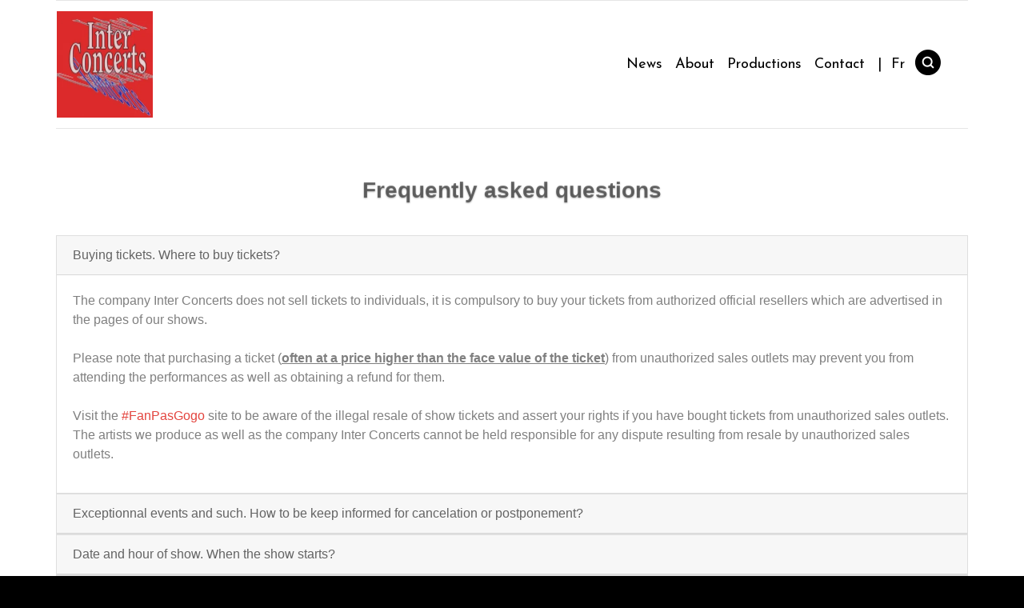

--- FILE ---
content_type: text/html; charset=UTF-8
request_url: https://interconcerts.fr/faq-en/
body_size: 4048
content:
<!doctype html>
<html lang="en">
<head>
    <meta charset="utf-8">
    <meta name="keywords" content="questions, support, faq">
    <meta name="description" content="">
    <meta name="viewport" content="width=device-width, initial-scale=1.0, viewport-fit=cover">
	<link rel="canonical" href="https://interconcerts.fr/faq-en/">
	<meta name="robots" content="index, follow">
    <link rel="shortcut icon" type="image/png" href="../favicon.png">
    
	<link rel="stylesheet" type="text/css" href="../css/bootstrap.min.css?6130">
	<link rel="stylesheet" type="text/css" href="../style.css?3107">
	<link rel="stylesheet" type="text/css" href="../css/animate.min.css?5081">
	<link rel="stylesheet" type="text/css" href="../css/search.css?4879">
	
	<link rel="stylesheet" type="text/css" href="../css/ionicons.min.css">
	<link rel="stylesheet" type="text/css" href="../css/all.min.css">
	<link rel="stylesheet" type="text/css" href="../css/feather.min.css">
	<link href='https://fonts.googleapis.com/css?family=Josefin+Sans&display=swap&subset=latin,latin-ext' rel='stylesheet' type='text/css'>
    <title>Inter Concerts * FAQ (en)</title>
<link rel="alternate" type="application/rss+xml" title="Actualités Inter Concerts" href="http://interconcerts.fr/rss.xml">
<link rel="alternate" type="application/rss+xml" title="Inter Concerts News" href="http://interconcerts.fr/rss-en.xml">

    
<!-- Analytics -->

<!-- Analytics END -->
    
</head>
<body data-clean-url="true">
<!-- Main container -->
<div class="page-container">
    
<!-- head -->
<div class="bloc none bgc-1339 l-bloc" id="head">
	<div class="container bloc-no-padding b-divider">
		<div class="row">
			<div class="col">
				<nav class="navbar row navbar-light navbar-expand-lg" role="navigation">
					<a class="navbar-brand img-protected" href="../en/"><picture><source type="image/webp" srcset="../img/logo.webp"><img src="../img/logo.jpg" alt="logo"></picture></a>
					<button id="nav-toggle" type="button" class="ml-auto ui-navbar-toggler navbar-toggler border-0 p-0" data-toggle="collapse" data-target=".navbar-1" aria-expanded="false" aria-label="Toggle navigation">
						<span class="navbar-toggler-icon"><svg height="32" viewBox="0 0 32 32" width="32"><path class="svg-menu-icon " d="m2 9h28m-28 7h28m-28 7h28"></path></svg></span>
					</button>
					<div class="collapse navbar-collapse navbar-1 offset-lg-0  fullscreen-nav open-right">
							<ul class="site-navigation nav navbar-nav ml-auto">
								<li class="nav-item">
									<a href="../news/" class="nav-link menu-link">News</a>
								</li>
								<li class="nav-item">
									<a href="../about/" class="nav-link menu-link">About</a>
								</li>
								<li class="nav-item">
									<a href="../productions-en/" class="nav-link menu-link">Productions</a>
								</li>
								<li class="nav-item">
									<a href="../contact-en/" class="nav-link menu-link">Contact</a>
								</li>
								<li class="nav-item">
									<a href="../faq/" class="nav-link menu-link">|&nbsp;&nbsp;Fr</a>
								</li>
								<li class="nav-item">
									<div>
										<form data-clean-url-used="true" data-data-form-type="blocs-form" validate="" action="/search/" method="GET" accept-charset="UTF-8">
	<div class="text-lg-center text-md-center text-sm-center text-center">
		<input id="search_box" type="text" class="form-control" placeholder="Search..." name="search">
		<input type="submit" name="submit" value="ok" hidden="" id="input_sb">
	</div>
</form>
										
									</div>
								</li>
							</ul>
						</div>
				</nav>
			</div>
		</div>
	</div>
</div>
<!-- head END -->

<!-- content -->
<div class="bloc bgc-1339 none l-bloc" id="content">
	<div class="container bloc-md">
		<div class="row">
			<div class="col align-self-start">
				<h3 class="text-lg-center sm-shadow text-md-center mx-auto d-block text-sm-center mg-lg text-center mg-lg-xs">
					<strong>Frequently asked questions</strong><br>
				</h3>
			</div>
		</div>
		<div class="row">
			<div class="col">
				<div id="accordion-43737">
					<div class="card card-sq">
						<div class="card-header" id="heading1">
							<a href="#" class="a-btn" data-toggle="collapse" data-target="#accordion-43737-item-1" aria-expanded="true" aria-controls="accordion-43737-item-1" target="#accordion-43737-item-1">Buying tickets. Where to buy tickets?</a>
						</div>
						<div id="accordion-43737-item-1" class="collapse show" aria-labelledby="heading1" data-parent="#accordion-43737">
							<div class="card-body">
								<p>
									The company Inter Concerts does not sell tickets to individuals, it is compulsory to buy your tickets from authorized official resellers which are advertised in the pages of our shows.<br><br>Please note that purchasing a ticket (<u><strong>often at a price higher than the face value of the ticket</strong></u>) from unauthorized sales outlets may prevent you from attending the performances as well as obtaining a refund for them.<br><br>Visit the&nbsp;<a class="ltc-3655" href="http://fanpasgogo.fr" data-target="_blank" target="_blank">#FanPasGogo</a>&nbsp;site to be aware of the illegal resale of show tickets and assert your rights if you have bought tickets from unauthorized sales outlets. The artists we produce as well as the company Inter Concerts cannot be held responsible for any dispute resulting from resale by unauthorized sales outlets.<br>
								</p>
							</div>
						</div>
					</div>
					<div class="card card-sq">
						<div class="card-header" id="heading2">
							<a href="#" class="a-btn" data-toggle="collapse" data-target="#accordion-43737-item-2" aria-expanded="false" aria-controls="accordion-43737-item-2" target="#accordion-43737-item-2">Exceptionnal events and such. How to be keep informed for cancelation or postponement?</a>
						</div>
						<div id="accordion-43737-item-2" class="collapse" aria-labelledby="heading2" data-parent="#accordion-43737">
							<div class="card-body">
								<p>
									Any exceptional event linked to a cancellation or a postponement of our shows will be announced beforehand on our website. Be sure to check the news regularly if you have purchased tickets to attend our concerts.<br><br>As part of a show cancellation, requests for reimbursement related to the general conditions of sale of each of our official authorized resellers must be made to their attention.<br><br>RSS feeds (in&nbsp;<a class="ltc-3655" href="feed://interconcerts.fr/rss.xml">French</a>&nbsp;and&nbsp;<a class="ltc-3655" href="feed://interconcerts.fr/rss-en.xml">English</a>) are also available to keep up to date with the latest news.<br>
								</p>
							</div>
						</div>
					</div>
					<div class="card card-sq">
						<div class="card-header" id="heading3">
							<a href="#" class="a-btn" data-toggle="collapse" data-target="#accordion-43737-item-3" aria-expanded="false" aria-controls="accordion-43737-item-3" target="#accordion-43737-item-3">Date and hour of show. When the show starts?</a>
						</div>
						<div id="accordion-43737-item-3" class="collapse" aria-labelledby="heading3" data-parent="#accordion-43737">
							<div class="card-body">
								<p>
									The date and time of the show are indicated on your ticket. Please make sure you arrive at the concert venue before the start time of the performance in order to have time to pass the security checks and any imposed government measures related to the reception of the public. We cannot be held responsible if you do not make the necessary arrangements to arrive before the start of the performance.
								</p>
							</div>
						</div>
					</div>
					<div class="card card-sq">
						<div class="card-header" id="heading4">
							<a href="#" class="a-btn" data-toggle="collapse" data-target="#accordion-43737-item-4" aria-expanded="false" aria-controls="accordion-43737-item-4" target="#accordion-43737-item-4">Refund. How to get a refund?</a>
						</div>
						<div id="accordion-43737-item-4" class="collapse" aria-labelledby="heading4" data-parent="#accordion-43737">
							<div class="card-body">
								<p>
									The Inter Concerts company does not sell tickets for individuals as indicated above, you can request a refund of your tickets from the official authorized dealer where they were purchased.<br><br>The refund policy is subject to the general conditions of sale of the authorized official reseller. Please consult them for the reimbursement terms.<br>
								</p>
							</div>
						</div>
					</div>
					<div class="card card-sq">
						<div class="card-header" id="heading5">
							<a href="#" class="a-btn" data-toggle="collapse" data-target="#accordion-43737-item-5" aria-expanded="false" aria-controls="accordion-43737-item-5" target="#accordion-43737-item-5">Selling / Ceding my ticket. Can I sell/cede my tickets?</a>
						</div>
						<div id="accordion-43737-item-5" class="collapse" aria-labelledby="heading5" data-parent="#accordion-43737">
							<div class="card-body">
								<p>
									In France, the&nbsp;<a class="ltc-3655" href="https://www.legifrance.gouv.fr/loda/article_lc/JORFARTI000025490412/" data-target="_blank" target="_blank">law of March 12, 2012</a>&nbsp;prohibits the resale of show tickets without the authorization of the show producer.<br><br>The resale of a show ticket whatever it is (sporting, cultural or commercial event, live show) is possible, if however you do not sell tickets in the usual way (<a class="ltc-3655" href="https://www.legifrance.gouv.fr/codes/article_lc/LEGIARTI000025492294/" data-target="_blank" target="_blank">article 313-6-2 of the french Penal Code</a>), and if the price offered does not exceed its purchase value in the event of a subsidized spectacle (<a class="ltc-3655" href="https://www.legifrance.gouv.fr/loda/id/LEGITEXT000006070724/" data-target="_blank" target="_blank">law of 27 June 1919</a>&nbsp;relating to the suppression of traffic in theater tickets).<br><br>Please note, however, that some events may contain "<strong><u>nominative and non-transferable</u></strong>" tickets, so such a ticket may not benefit the purchaser of the event. We advise you to contact the official authorized dealer regarding this particular case.<br><br>In summary, it is forbidden to resell show tickets without the authorization of the producer of the event, if the person makes sales in the usual way. If you are an individual and you want to sell performance tickets because you cannot get there, and not for the purpose of making a financial gain, resale is legal in France.<br>
								</p>
							</div>
						</div>
					</div>
					<div class="card">
						<div class="card-header" id="heading6">
							<a href="#" class="a-btn" data-toggle="collapse" data-target="#accordion-43737-item-6" aria-expanded="false" aria-controls="accordion-43737-item-6" target="#accordion-43737-item-6">Social networks. What social network is Inter Concerts on?</a>
						</div>
						<div id="accordion-43737-item-6" class="collapse" aria-labelledby="heading6" data-parent="#accordion-43737">
							<div class="card-body">
								<p>
									With the exception of&nbsp;<a class="ltc-3655" href="https://www.linkedin.com/company/inter-concerts/" data-target="_blank" target="_blank">Linkedin</a>&nbsp;Inter Concerts is not present on any other social network so that its productions, announcements and news are simply and easily available from a single source, its website.<br><br>We invite you to be vigilant about the relevance of any information and content other than our site, that of our artists or authorized official points of sale.<br>
								</p>
							</div>
						</div>
					</div>
				</div>
			</div>
		</div>
	</div>
</div>
<!-- content END -->

<!-- foot -->
<div class="bloc bloc-bg-texture texture-darken-strong bgc-6455 full-width-bloc d-bloc" id="foot">
	<div class="container bloc-lg">
		<div class="row">
			<div class="col-12 col-sm-4">
				<a href="../legal-notice/" class="a-btn a-block footer-link text-lg-center text-md-center text-sm-center">Legal notice</a><a href="../productions-en/" class="a-btn a-block footer-link text-lg-center text-md-center text-sm-center">Productions</a><a href="../about/" class="a-btn a-block footer-link text-lg-center text-md-center text-sm-center">About us</a>
			</div>
			<div class="col-12 col-sm-4">
				<a href="#" class="a-btn a-block text-lg-center footer-link text-sm-center text-center" data-scroll-speed="1000" onclick="scrollToTarget('1',this)">Frequently asked questions</a><a href="http://fanpasgogo.fr" class="a-btn a-block footer-link text-lg-center text-md-center text-sm-center" data-target="_blank" target="_blank">#FanPasGogo</a><a href="http://prodiss.org" class="a-btn a-block footer-link text-lg-center text-md-center text-sm-center link-prodiss-padding" data-target="_blank" data-placement="bottom" data-toggle="tooltip" title="Syndicat National du Spectacle Vivant et de Variété" target="_blank">ProDISS</a>
			</div>
			<div class="col-12 col-sm-4">
				<a href="feed://interconcerts.fr/rss-en.xml" class="a-btn a-block footer-link text-lg-center text-md-center text-sm-center">RSS newsfeed</a><a href="../contact-en/" class="a-btn a-block footer-link text-lg-center text-md-center text-sm-center">Contact us</a><a href="../news/" class="a-btn a-block footer-link text-lg-center text-md-center text-sm-center">News</a>
			</div>
		</div>
	</div>
</div>
<!-- foot END -->

<!-- copyright -->
<div class="bloc bgc-6455 full-width-bloc d-bloc" id="copyright">
	<div class="container bloc-no-padding">
		<div class="row row-style">
			<div class="col-12 col-11 col-lg-8 offset-lg-2 align-self-center bgc-6455">
				<div>
					<p class="text-lg-center footer-text mx-auto d-block text-md-center text-sm-center text-center p-bloc-63-style">
	Copyright © 2026 Inter Concerts. All rights reserved.
</p>
					
				</div>
			</div>
		</div>
	</div>
</div>
<!-- copyright END -->

<!-- ScrollToTop Button -->
<button aria-label="Scroll to top button" class="bloc-button btn btn-d scrollToTop" onclick="scrollToTarget('1',this)"><svg xmlns="http://www.w3.org/2000/svg" width="22" height="22" viewBox="0 0 32 32"><path class="scroll-to-top-btn-icon" d="M30,22.656l-14-13-14,13"/></svg></button>
<!-- ScrollToTop Button END-->


</div>
<!-- Main container END -->
    


<!-- Additional JS -->
<script src="../js/jquery.min.js?9301"></script>
<script src="../js/bootstrap.bundle.min.js?2767"></script>
<script src="../js/blocs.min.js?7847"></script><!-- Additional JS END -->


</body>
</html>


--- FILE ---
content_type: text/css
request_url: https://interconcerts.fr/style.css?3107
body_size: 27938
content:
/*-----------------------------------------------------------------------------------
	Inter Concerts-prod
	About: Inter Concerts main website
	Author: www@interconcerts.fr
	Version: 5.2.0
	Built with Blocs
-----------------------------------------------------------------------------------*/
body{
	margin:0;
	padding:0;
    background:#000000;
    overflow-x:hidden;
    -webkit-font-smoothing: antialiased;
    -moz-osx-font-smoothing: grayscale;
}
.page-container{overflow: hidden;} /* Prevents unwanted scroll space when scroll FX used. */
a,button{transition: background .3s ease-in-out;outline: none!important;} /* Prevent blue selection glow on Chrome and Safari */
a:hover{text-decoration: none; cursor:pointer;}
.scroll-fx-lock-init{position:fixed!important;top: 0;bottom: 0;left: :0;right: 0;z-index:99999;} /* ScrollFX Lock */
.blocs-grid-container{display: grid!important;grid-template-columns: 1fr 1fr;grid-template-rows: auto auto;column-gap: 1.5rem;row-gap: 1.5rem;} /* CSS Grid */
nav .dropdown-menu .nav-link{color:rgba(0,0,0,0.6)!important;} /* Maintain Downdown Menu Link Color in Navigation */
[data-bs-theme="dark"] nav .dropdown-menu .nav-link{color:var(--bs-dropdown-link-color)!important;} /* Maintain Downdown Menu Link Color in Navigation in Darkmode */

/* = Blocs
-------------------------------------------------------------- */

.bloc{
	width:100%;
	clear:both;
	background: 50% 50% no-repeat;
	padding:0 20px;
	-webkit-background-size: cover;
	-moz-background-size: cover;
	-o-background-size: cover;
	background-size: cover;
	position:relative;
	display:flex;
}
.bloc .container{
	padding-left:0;
	padding-right:0;
}


/* Sizes */

.bloc-xxl{
	padding:200px 20px;
}
.bloc-lg{
	padding:100px 20px;
}
.bloc-md{
	padding:50px 20px;
}
.bloc-sm{
	padding:20px;
}

/* = Full Width Blocs 
-------------------------------------------------------------- */

.full-width-bloc{
	padding-left:0;
	padding-right:0;
}
.full-width-bloc .row{
	margin-left:0;
	margin-right:0;
}
.full-width-bloc .container{
	width:100%;
	max-width:100%!important;
}
.full-width-bloc .carousel img{
	width:100%;
	height:auto;
}


/* Group Styles */

.bloc-group{
	display:flex;
}
.bloc-tile-2{
	width:50%;
}
.bloc-tile-3{
	width:33.33333333%;
}
.bloc-tile-4{
	width:25%;
}
.bloc-tile-2 .container, .bloc-tile-3 .container, .bloc-tile-4 .container{
	width:100%;
}


/* Background Textures */

.bloc-bg-texture::before{
	content:"";
	background-size: 2px 2px;
	position: absolute;
	top: 0;
	bottom: 0;
	left:0;
	right:0;
}
.texture-darken-strong::before{
	background: rgba(0,0,0,0.8);
}


/* Dark theme */

.d-bloc{
	color:rgba(255,255,255,.7);
}
.d-bloc button:hover{
	color:rgba(255,255,255,.9);
}
.d-bloc .icon-round,.d-bloc .icon-square,.d-bloc .icon-rounded,.d-bloc .icon-semi-rounded-a,.d-bloc .icon-semi-rounded-b{
	border-color:rgba(255,255,255,.9);
}
.d-bloc .divider-h span{
	border-color:rgba(255,255,255,.2);
}
.d-bloc .a-btn,.d-bloc .navbar a, .d-bloc a .icon-sm, .d-bloc a .icon-md, .d-bloc a .icon-lg, .d-bloc a .icon-xl, .d-bloc h1 a, .d-bloc h2 a, .d-bloc h3 a, .d-bloc h4 a, .d-bloc h5 a, .d-bloc h6 a, .d-bloc p a{
	color:rgba(255,255,255,.6);
}
.d-bloc .a-btn:hover,.d-bloc .navbar a:hover,.d-bloc a:hover .icon-sm, .d-bloc a:hover .icon-md, .d-bloc a:hover .icon-lg, .d-bloc a:hover .icon-xl, .d-bloc h1 a:hover, .d-bloc h2 a:hover, .d-bloc h3 a:hover, .d-bloc h4 a:hover, .d-bloc h5 a:hover, .d-bloc h6 a:hover, .d-bloc p a:hover{
	color:rgba(255,255,255,1);
}
.d-bloc .navbar-toggle .icon-bar{
	background:rgba(255,255,255,1);
}
.d-bloc .btn-wire,.d-bloc .btn-wire:hover{
	color:rgba(255,255,255,1);
	border-color:rgba(255,255,255,1);
}
.d-bloc .card{
	color:rgba(0,0,0,.5);
}
.d-bloc .card button:hover{
	color:rgba(0,0,0,.7);
}
.d-bloc .card icon{
	border-color:rgba(0,0,0,.7);
}
.d-bloc .card .divider-h span{
	border-color:rgba(0,0,0,.1);
}
.d-bloc .card .a-btn{
	color:rgba(0,0,0,.6);
}
.d-bloc .card .a-btn:hover{
	color:rgba(0,0,0,1);
}
.d-bloc .card .btn-wire, .d-bloc .card .btn-wire:hover{
	color:rgba(0,0,0,.7);
	border-color:rgba(0,0,0,.3);
}


/* Light theme */

.d-bloc .card,.l-bloc{
	color:rgba(0,0,0,.5);
}
.d-bloc .card button:hover,.l-bloc button:hover{
	color:rgba(0,0,0,.7);
}
.l-bloc .icon-round,.l-bloc .icon-square,.l-bloc .icon-rounded,.l-bloc .icon-semi-rounded-a,.l-bloc .icon-semi-rounded-b{
	border-color:rgba(0,0,0,.7);
}
.d-bloc .card .divider-h span,.l-bloc .divider-h span{
	border-color:rgba(0,0,0,.1);
}
.d-bloc .card .a-btn,.l-bloc .a-btn,.l-bloc .navbar a,.l-bloc a .icon-sm, .l-bloc a .icon-md, .l-bloc a .icon-lg, .l-bloc a .icon-xl, .l-bloc h1 a, .l-bloc h2 a, .l-bloc h3 a, .l-bloc h4 a, .l-bloc h5 a, .l-bloc h6 a, .l-bloc p a{
	color:rgba(0,0,0,.6);
}
.d-bloc .card .a-btn:hover,.l-bloc .a-btn:hover,.l-bloc .navbar a:hover, .l-bloc a:hover .icon-sm, .l-bloc a:hover .icon-md, .l-bloc a:hover .icon-lg, .l-bloc a:hover .icon-xl, .l-bloc h1 a:hover, .l-bloc h2 a:hover, .l-bloc h3 a:hover, .l-bloc h4 a:hover, .l-bloc h5 a:hover, .l-bloc h6 a:hover, .l-bloc p a:hover{
	color:rgba(0,0,0,1);
}
.l-bloc .navbar-toggle .icon-bar{
	color:rgba(0,0,0,.6);
}
.d-bloc .card .btn-wire,.d-bloc .card .btn-wire:hover,.l-bloc .btn-wire,.l-bloc .btn-wire:hover{
	color:rgba(0,0,0,.7);
	border-color:rgba(0,0,0,.3);
}

/* Row Margin Offsets */

.voffset{
	margin-top:30px;
}
.voffset-md{
	margin-top:50px;
}
.voffset-lg{
	margin-top:80px;
}
/* Dividers */

.b-divider{
	border-top:1px solid rgba(0,0,0,.1);
	border-bottom:1px solid rgba(0,0,0,.1);
}


/* = NavBar
-------------------------------------------------------------- */

/* Navbar Icon */
.svg-menu-icon{
	fill: none;
	stroke: rgba(0,0,0,0.5);
	stroke-width: 2px;
	fill-rule: evenodd;
}
.navbar-dark .svg-menu-icon{
	stroke: rgba(255,255,255,0.5);
}
.menu-icon-thin-bars{
	stroke-width: 1px;
}
.menu-icon-thick-bars{
	stroke-width: 5px;
}
.menu-icon-rounded-bars{
	stroke-width: 3px;
	stroke-linecap: round;
}
.menu-icon-filled{
	fill: rgba(0,0,0,0.5);
	stroke-width: 0px;
}
.navbar-dark .menu-icon-filled{
	fill: rgba(255,255,255,0.5);
}
.navbar-toggler-icon{
	background: none!important;
	pointer-events: none;
	width: 33px;
	height: 33px;
}

/* Nav Special Classes */
.nav-special{
	overflow-y:scroll;
}
.nav-special .site-navigation{
	top:0;
	left:0;
	width:100%;
	position: relative!important;
	max-width: 100%!important;
	z-index: 1000;
}
.nav-special .nav > li{
	width:100%;
	background: none!important;
	border:0!important;
}
.nav-special.collapsing{
	-webkit-transition: none;
	transition: none;
	height:100%!important;
	background: none!important;
}
.nav-special .navbar-nav .dropdown-menu.show{
	position: relative!important;
	transform: none!important;
	float: none;
	width: 100%;
	margin-top: 0;
	background-color: transparent;
	-webkit-box-shadow: none;
	box-shadow: none;
	border: 0;
}
.nav-special .nav .dropdown-menu .nav-link{
	color:#FFF;
}
.blocsapp-special-menu{
	position: absolute;
	z-index:10000;
}
.nav-special.fullscreen-nav .caret,.nav-special.fullscreen-nav .dropdown-menu .dropdown .caret{
	border-width: 8px;
}
.nav-special .navbar-nav .show>.nav-link{
	color:#FFF;
}

/* Animate Menu Symbol */
.navbar-toggle{
	transition: all .1s linear;
}
.selected-nav{
	opacity: 0;
	transform: scale(0.3);
	transition: all .1s linear;
}


/* Special Menu Close Button */
.close-special-menu{
	position: absolute;
	display: block;
	width: 25px;
	height:25px;
	top:16px;
	right:10px;
	z-index: 10000;
}
.nav-invert .sidebar-nav .close-special-menu{
	left:260px;
}
.close-special-menu .close-icon{
	display: block;
	width:100%;
	height:1px;
	transform: rotate(45deg);
	margin-top:12px;
}
.close-special-menu .close-icon:after{
	content:"";
	display:inherit;
	width:inherit;
	height:inherit;
	background: inherit;
	transform: rotate(90deg);
}
.lock-scroll{
	overflow:hidden;
	transition: background .3s linear;
}
.nav-special::-webkit-scrollbar{
	-webkit-appearance: none;
	width:0;
	height:0;
}
.nav-special .dropdown-menu .dropdown .caret{
	border-top-color: rgba(255,255,255,.8);
	border-right-color: transparent;
	border-bottom-color: transparent;
	border-left-color: transparent;
	margin: 0 0 0 5px;
	float: none;
}
.blocsapp-special-menu .site-navigation.pull-right{
	float:none!important;
}

/* Nav Special Close Button */
.close-special-menu .close-icon{
	background:#fff;
}
.blocsapp-special-menu blocsnav{
	background: #000;
}

/* Full Screen Navigation */
.nav-special.fullscreen-nav{
	width: 100%;
	right: 0;
	top: 0;
	bottom: 0;
	opacity: 0;
	z-index: 1000;
	position: fixed;
	transition: all .2s linear;
}
 .nav-special.fullscreen-nav.open-up{
	transform: translateY(1000px);
}
 .nav-special.fullscreen-nav.open-down{
	transform: translateY(-1000px);
}
 .nav-special.fullscreen-nav.open-left{
	transform: translateX(-1000px);
}
 .nav-special.fullscreen-nav.open-right{
	transform: translateX(1000px);
}
 .nav-special.fullscreen-nav .nav > li a,.nav-special.fullscreen-nav .nav .dropdown-menu > li > a{
	color:rgba(255,255,255,.8);
	text-align: center;
	font-size: 28px;
}
 .nav-special.fullscreen-nav .nav > li a:hover{
	color:#FFF;
}
 .open.nav-special.fullscreen-nav{
	opacity: 1;
	transition: all .2s linear;
}
.nav-special.fullscreen-nav .site-navigation{
	text-align:center;
	margin-top:10%!important;
}
.nav-special.fullscreen-nav .close-special-menu{
	right:20px;
}
 .open.nav-special.fullscreen-nav.open-left,  .open.nav-special.fullscreen-nav.open-right,  .open.nav-special.fullscreen-nav.open-down, .open.nav-special.fullscreen-nav.open-up{
	transform: translateY(0);
}
/* Handle Multi Level Navigation */
.dropdown-menu .dropdown-menu{
	border:none}
@media (min-width:576px){
	
.navbar-expand-sm .dropdown-menu .dropdown-menu{
	border:1px solid rgba(0,0,0,.15);
	position:absolute;
	left:100%;
	top:-7px}.navbar-expand-sm .dropdown-menu .submenu-left{
	right:100%;
	left:auto}}@media (min-width:768px){
	.navbar-expand-md .dropdown-menu .dropdown-menu{
	border:1px solid rgba(0,0,0,.15);
	border:1px solid rgba(0,0,0,.15);
	position:absolute;
	left:100%;
	top:-7px}.navbar-expand-md .dropdown-menu .submenu-left{
	right:100%;
	left:auto}}@media (min-width:992px){
	.navbar-expand-lg .dropdown-menu .dropdown-menu{
	border:1px solid rgba(0,0,0,.15);
	position:absolute;
	left:100%;
	top:-7px}.navbar-expand-lg .dropdown-menu .submenu-left{
	right:100%;
	left:auto}
}
/* = Bric adjustment margins
-------------------------------------------------------------- */

.mg-sm{
	margin-top:10px;
	margin-bottom:5px;
}
.mg-md{
	margin-top:10px;
	margin-bottom:20px;
}
.mg-lg{
	margin-top:10px;
	margin-bottom:40px;
}
img.mg-sm,img.mg-md,img.mg-lg{
	margin-top: 0;
}
img.mg-sm{
	margin-bottom:10px;
}
img.mg-md{
	margin-bottom:30px;
}
img.mg-lg{
	margin-bottom:50px;
}

/* = Buttons
-------------------------------------------------------------- */

.btn-d,.btn-d:hover,.btn-d:focus{
	color:#FFF;
	background:rgba(0,0,0,.3);
}

/* Prevent ugly blue glow on chrome and safari */
button{
	outline: none!important;
}

.btn-sq{
	border-radius: 0px;
}
.btn-style-none,.btn-style-none:hover,.btn-style-none:active,.btn-style-none:focus{
	background:none;
	box-shadow: none;
	padding:0;
}
.a-block{
	width:100%;
	text-align:left;
	display: inline-block;
}
.text-center .a-block{
	text-align:center;
}

/* = Icons
-------------------------------------------------------------- */
.icon-sm{
	font-size:18px!important;
}
.icon-md{
	font-size:30px!important;
}
.icon-lg{
	font-size:60px!important;
}

/* Image Frame */
.img-frame,.img-frame-md,.img-frame-lg,.img-frame-rd,.img-frame-rd-md,.img-frame-rd-lg{
	background:#FFF;
	border:1px solid rgba(0,0,0,0.1);
	box-shadow:0 2px 2px rgba(0,0,0,0.05);
	padding:4px;
}
.img-frame{
	border-radius:3px;
}
.img-frame-md,.img-frame-lg{
	border-radius:6px;
}
.img-frame-md,.img-frame-rd-md{
	padding:8px;
}
.img-frame-lg,.img-frame-rd-lg{
	padding:14px;
}
/*  Image Protection */
.img-protected{
	-webkit-touch-callout: none;
}
/*  Image Scale */
.img-fluid-up{
	min-width: 100%;
	height: auto;
}

/* = Text & Icon Styles
-------------------------------------------------------------- */
.sm-shadow{
	text-shadow:0 1px 2px rgba(0,0,0,.3);
}
.blockquote{
	padding:0 20px;
	border-left:2px solid;
}
.blockquote.text-right{
	border-left:0;
	border-right:2px solid;
}


/* = Cards
-------------------------------------------------------------- */
.card-sq, .card-sq .card-header, .card-sq .card-footer{
	border-radius:0;
}
.card-rd{
	border-radius:30px;
}
.card-rd .card-header{
	border-radius:29px 29px 0 0;
}
.card-rd .card-footer{
	border-radius:0 0 29px 29px;
}

/* = Classic Dividers
-------------------------------------------------------------- */
.divider-h{
	min-height: 1px;
	background-color:rgba(0,0,0,.2);
	margin: 20px 0;
}
.divider-half{
	width: 50%;
}
.dropdown-menu .divider-h{
	margin:0;
}

/* = Forms
-------------------------------------------------------------- */

.form-control{
	border-color:rgba(0,0,0,.1);
	box-shadow:none;
}

/* Additional Aspect Ratios */

.embed-responsive-4by4::before{
	padding-top:100%}.embed-responsive-9by16::before{
	padding-top:106.25%}
.carousel-nav-icon{
	fill: none;
	stroke: #fff;
	stroke-width: 2px;
	fill-rule: evenodd;
	stroke-linecap:round;
}


/* ScrollToTop button */

.scrollToTop{
	width:36px;
	height:36px;
	padding:5px;
	position:fixed;
	bottom:20px;
	right:20px;
	opacity:0;
	z-index:999;
	transition: all .3s ease-in-out;
	pointer-events:none;
}
.showScrollTop{
	opacity: 1;
	pointer-events:all;
}
.scroll-to-top-btn-icon{
	fill: none;
	stroke: #fff;
	stroke-width: 2px;
	fill-rule: evenodd;
	stroke-linecap:round;
}

/* = Modal
-------------------------------------------------------------- */

.modal-fill{
	max-width: 99%;
}
/* = Lightbox
-------------------------------------------------------------- */

a[data-lightbox]{
	position: relative;
	display: block;
	text-align: center;
}
a[data-lightbox]:hover::before{
	content:"+";
	font-family: "HelveticaNeue-Light", "Helvetica Neue Light", "Helvetica Neue", Helvetica, Arial;
	font-size:32px;
	line-height: 42px;
	width:50px;
	height:50px;
	margin-left:-25px;
	border-radius: 50%;
	background:rgba(0,0,0,.5);
	color:#FFF;
	font-weight:100;
	z-index: 1;
	position: absolute;
	top: 50%;
	left: 50%;
	transform: translateY(-50%);
	-webkit-transform: translateY(-50%);
}
a[data-lightbox]:hover img{
	opacity: 0.6;
	-webkit-animation-fill-mode: none;
	animation-fill-mode:none;
}
.lightbox-caption{
	padding: 20px;
	color: #FFF;
	background: rgba(0,0,0,.5);
	position: absolute;
	left: 16px;
	right: 16px;
	bottom: 0px;
}
.close-lightbox:hover,.next-lightbox:hover, .prev-lightbox:hover{
	background:rgba(0,0,0,.5);
}
.next-lightbox, .prev-lightbox,.close-lightbox{
	position: absolute;
	padding:6px;
	background:rgba(0,0,0,.3);
	line-height:0;
	transition: background .2s ease-in-out;
	border-radius:.25rem;
	border:none;
	z-index:20;
}
.next-lightbox, .prev-lightbox{
	top:45%;
}
.close-lightbox{
	top:20px;
	right:20px;
}
.next-lightbox{
	right:25px;
}
.prev-lightbox{
	left:25px;
}
.lightbox-prev-icon,.lightbox-next-icon,.lightbox-close-icon{
	fill:none;
	stroke: #fff;
	stroke-width: 3px;
	fill-rule: evenodd;
	stroke-linecap:round;
}
.lightbox-close-svg{
	pointer-events:none;
}

/* Full Screen */
.fullscreen-lb{
	background:#000;
	border-radius: 0;
}
.fullscreen-lb .modal-body{
	padding:0;
}
.fullscreen-lb .lightbox-caption{
	left:0;
	right:0;
	bottom:-16px;
	text-align:center;
}
.fullscreen-modal{
	background:#000;
}
.fullscreen-modal .modal-dialog{
	width:100%!important;
	max-width:95%!important;
}

/* Modal Full Screen Close Button */
.close-full-screen-modal{
	position: fixed;
	display: block;
	width: 25px;
	height:25px;
	top:16px;
	right:10px;
	z-index: 10000;
}
.close-full-screen-modal .close-icon{
	display: block;
	width:100%;
	height:1px;
	background: #fff;
	-ms-transform: rotate(45deg);
	-webkit-transform: rotate(45deg);
	transform: rotate(45deg);
	margin-top:12px;
}
.close-full-screen-modal .close-icon{
	height:2px;
}
.close-full-screen-modal .close-icon:after{
	content:"";
	display:inherit;
	width:inherit;
	height:inherit;
	background: inherit;
	-ms-transform: rotate(90deg);
	-webkit-transform: rotate(90deg);
	transform: rotate(90deg);
}
.close-full-screen-modal{
	right:20px;
}

/* = Custom Styling
-------------------------------------------------------------- */

.h1,h2,h3,h4,h5,h6,p,label,.btn{
	font-family:"helvetica";
}
.container{
	max-width:1140px;
}
.navbar-brand img{
	height:133px;
	width:120px;
}
.link-artistes-style{
	font-weight:bold;
	text-decoration:underline;
}
.p-style{
	font-size:16px;
}
.h3-style{
	font-size:24px;
	width:100%;
	line-height:28px;
}
.row-style{
	width:100%;
}
.carousel-style{
	width:100%;
	float:none;
}
.btn-style{
	width:67.71%;
	padding-top:236px;
	padding-bottom:236px;
}
.btn-padding{
	padding-top:2px;
	padding-bottom:2px;
	border-radius:19px 19px 19px 19px;
}
.footer-link{
	font-family:"Josefin Sans";
}
.menu-link{
	font-family:"Josefin Sans";
	font-weight:normal;
	text-decoration:none;
	text-transform:none;
	color:#000000!important;
	background-position:center center;
	float:none;
	font-size:18px;
	border-style:none;
}
.menu-link:hover{
	font-family:"Josefin Sans";
	text-decoration:none;
	font-weight:normal;
	font-size:18px;
	text-shadow:0px 0px 0px #000000;
	border-style:none;
	border-color:#000000!important;
	background-color:#000000;
	color:#FEFFFF!important;
	border-radius:2px 2px 2px 2px;
}
.footer-link:hover{
	font-family:"Josefin Sans";
}
.footer-link:active{
	font-family:"Josefin Sans";
}
.h4- où- -style{
	font-size:24px;
	width:91.21%;
}
.p-bloc-3-style{
	font-size:16px;
}
.p-8-style{
	font-size:16px;
	line-height:24px;
}
.carousel-style:active{
	background-size:auto 500px;
	max-height:500px;
	height:500px;
}
.h3-5-style{
	font-size:24px;
	line-height:28px;
}
.p-11-style{
	font-size:16px;
	line-height:24px;
}
.link-bloc-6-style{
	text-decoration:underline;
}
.link-29340-padding{
	padding-top:244px;
	padding-bottom:244px;
}
.link-2515-padding{
	padding-top:248px;
	padding-bottom:248px;
}
.link-49719-padding{
	padding-top:256px;
	padding-bottom:256px;
}
.link-32478-padding{
	padding-top:250px;
	padding-bottom:250px;
}
.p-bloc-12-style{
	font-size:16px;
}
.p-bloc-2-style{
	width:100%;
}
.p-17-style{
	letter-spacing:0px;
	text-indent:px;
	font-size:12px;
	width:100%;
}
.container-div-style{
	height:69px;
}
.team-card{
	;
}
.img-bloc-1-style{
	width:280px;
}
.container-div-bloc-13-style{
	height:67px;
	width:14.17%;
}
.img-elton-jo-style{
	width:100px;
	height:100px;
}
.bloc-style{
	height:130px;
	font-size:NaNpx;
}
.p-bloc-57-style{
	width:20.58%;
}
.h4-style{
	font-size:14px;
	line-height:18px;
}
.h3-7-style{
	width:100%;
}
.container-div-bloc-63-style{
	width:100%;
}
.footer-text{
	font-family:"Josefin Sans";
}
.footer-text:hover{
	font-family:"Josefin Sans";
}
.footer-text:active{
	font-family:"Josefin Sans";
}
.blocs-search-results{
	text-transform:none;
	font-size:14px;
	text-align:left;
	background-position:center center;
}
.blocs-site-search-container{
	color:transparent!important;
	background-position:center center;
}
.blocs-site-search-container:hover{
	;
}
.blocs-search-results:hover{
	;
}
.dropdown-item:hover{
	background-color:#A0A0A0;
}
.dropdown-item:active{
	background-color:#A0A0A0;
}
.p-106-style{
	opacity:1.0;
}
.spacer{
	padding-bottom:100px;
}
.link-alert{
	color:#B51A00!important;
	font-weight:normal;
}
.link-alert:hover{
	color:#000000!important;
	text-decoration:none;
}
.p-bloc-101-style{
	opacity:1.0;
}
.bloc .divider-h span{
	color:#A0A0A0!important;
}
.row-351-style{
	width:100%;
}
.sale-paragraph3-spacer{
	float:none;
	margin-bottom:40px;
}
.sale-button-spacer{
	margin-bottom:50px;
}
.link-10106-padding{
	padding-top:286px;
	padding-bottom:286px;
}
.sale-last-column-spacer{
	margin-bottom:50px;
}
.sale-paragraph1-spacer-en{
	float:none;
	margin-bottom:63px;
}
.p-bloc-29-style{
	text-indent:0px;
}
.blocsapp-special-menu blocsnav{
	text-align:center;
	background-color:rgba(255,255,255,0.80);
}
.blocsapp-special-menu blocsnav:hover{
	text-align:center;
	color:#E3443E!important;
}
.link-padding{
	padding-top:290px;
	padding-bottom:290px;
}
.hover-img-a{
	background-repeat:no-repeat;
}
.hover-img-a:hover{
	background-repeat:no-repeat;
	background-image:url("img/portrait-jackie.jpg");
	background-image: -webkit-image-set(url("img/portrait-jackie.webp") 1x,
url("img/portrait-jackie.webp") 2x);background-image: image-set(url("img/portrait-jackie.jpg") 1x,
url("img/portrait-jackie.jpg") 2x,url("img/portrait-jackie.webp") 1x,
url("img/portrait-jackie.webp") 2x);
	background-image: -webkit-image-set(url("img/portrait-jackie.webp") 1x,
url("img/portrait-jackie.webp") 2x);background-image: image-set(url("img/portrait-jackie.jpg") 1x,
url("img/portrait-jackie.jpg") 2x,url("img/portrait-jackie.webp") 1x,
url("img/portrait-jackie.webp") 2x);
}
.sale-paragraph2-spacer-en{
	float:none;
	margin-bottom:64px;
}
.img-style{
	height:181px;
}
.link-0-padding{
	padding-top:254px;
	padding-bottom:254px;
}
.link-new-text-link-padding{
	padding-top:284px;
	padding-bottom:284px;
}
.img-bloc-98-style{
	width:1275px;
}
.img-71-style{
	width:1275px;
}
.img-bloc-30-style{
	height:100px;
}
.img-25-style{
	width:200px;
}
.link-0-new-text-link-padding{
	padding-top:256px;
	padding-bottom:256px;
}
.link-18123-padding{
	padding-top:262px;
	padding-bottom:262px;
}
.img-8-style{
	;
}
.img-9-style{
	;
}
.p-infos-style{
	opacity:0.9;
}
.link-42264-padding{
	padding-top:256px;
	padding-bottom:256px;
}
.link-7817-padding{
	padding-top:282px;
	padding-bottom:282px;
}
.link-10798-padding{
	padding-top:284px;
	padding-bottom:284px;
}
.search-button-spacer{
	margin-top:20px;
	margin-bottom:50px;
}
.border-search-box{
	border-style:solid;
	border-color:#D2D2D2!important;
	border-width:1px 1px 1px 1px;
}
.global-active-link:hover{
	color:#FF2600!important;
}
.hidden{
	display:none;
}
.link-padding-top{
	padding-top:282px;
	padding-bottom:282px;
}
.p-content-style{
	font-size:18px;
}
.link---padding-top{
	padding-top:290px;
	padding-bottom:290px;
}
.p-418-style{
	font-size:16px;
}
.blocs-card-width{
	width:25%;
}
.img-lastnews-style{
	height:257px;
}
.link-new-text-link-padding-top{
	padding-top:284px;
	padding-bottom:284px;
}
.link-0-padding-top{
	padding-top:286px;
	padding-bottom:286px;
}
.link-0---padding-top{
	padding-top:294px;
	padding-bottom:294px;
}
.link-853-padding-top{
	padding-top:292px;
	padding-bottom:292px;
}
.link-bdp25-style{
	font-weight:bold;
	font-style:italic;
	text-decoration:underline;
}
.link-0-new-text-link-padding-top{
	padding-top:286px;
	padding-bottom:286px;
}

/* = Colour
-------------------------------------------------------------- */

/* Swatch Variables */
:root{
	
	--swatch-var-6455:rgba(0,0,0,1.0);
	
	--swatch-var-1869:rgba(0,0,0,0.7);
	
	--swatch-var-1339:rgba(255,255,255,1.0);
	
	--swatch-var-1514:#F1F2F3;
	
	--swatch-var-3655:#E3443E;
	
	--swatch-var-7343:#000000;
	
	--swatch-var-924:#FFFFFF;
	
}


/* Background colour styles */

.bgc-1339{
	background-color:var(--swatch-var-1339);
}
.bgc-924{
	background-color:var(--swatch-var-924);
}
.bgc-3655{
	background-color:var(--swatch-var-3655);
}
.bgc-6455{
	background-color:var(--swatch-var-6455);
}

/* Text colour styles */

.tc-1339{
	color:var(--swatch-var-1339)!important;
}
.tc-3655{
	color:var(--swatch-var-3655)!important;
}
.tc-7343{
	color:var(--swatch-var-7343)!important;
}

/* Button colour styles */

.btn-c-3655{
	background:var(--swatch-var-3655);
	color:#FFFFFF!important;
}
.btn-c-3655:hover{
	background:#B0110B!important;
	color:#FFFFFF!important;
}

/* Link colour styles */

.ltc-3655{
	color:var(--swatch-var-3655)!important;
}
.ltc-3655:hover{
	color:#B0110B!important;
}

/* Bloc image backgrounds */




/* = Bloc Padding Multi Breakpoint
-------------------------------------------------------------- */

@media (min-width: 576px) {
    .bloc-xxl-sm{padding:200px 20px;}
    .bloc-xl-sm{padding:150px 20px;}
    .bloc-lg-sm{padding:100px 20px;}
    .bloc-md-sm{padding:50px 20px;}
    .bloc-sm-sm{padding:20px;}
    .bloc-no-padding-sm{padding:0 20px;}
}
@media (min-width: 768px) {
    .bloc-xxl-md{padding:200px 20px;}
    .bloc-xl-md{padding:150px 20px;}
    .bloc-lg-md{padding:100px 20px;}
    .bloc-md-md{padding:50px 20px;}
    .bloc-sm-md{padding:20px 20px;}
    .bloc-no-padding-md{padding:0 20px;}
}
@media (min-width: 992px) {
    .bloc-xxl-lg{padding:200px 20px;}
    .bloc-xl-lg{padding:150px 20px;}
    .bloc-lg-lg{padding:100px 20px;}
    .bloc-md-lg{padding:50px 20px;}
    .bloc-sm-lg{padding:20px;}
    .bloc-no-padding-lg{padding:0 20px;}
}


/* = Mobile adjustments 
-------------------------------------------------------------- */
@media (max-width: 1024px)
{
    .bloc.full-width-bloc, .bloc-tile-2.full-width-bloc .container, .bloc-tile-3.full-width-bloc .container, .bloc-tile-4.full-width-bloc .container{
        padding-left: 0; 
        padding-right: 0;  
    }
}
@media (max-width: 991px)
{
    .container{width:100%;}
    .bloc{padding-left: constant(safe-area-inset-left);padding-right: constant(safe-area-inset-right);} /* iPhone X Notch Support*/
    .bloc-group, .bloc-group .bloc{display:block;width:100%;}
}
@media (max-width: 767px)
{
    .bloc-tile-2 .container, .bloc-tile-3 .container, .bloc-tile-4 .container{
        padding-left:0;padding-right:0;
    }
    .btn-dwn{
       display:none; 
    }
    .voffset{
        margin-top:5px;
    }
    .voffset-md{
        margin-top:20px;
    }
    .voffset-lg{
        margin-top:30px;
    }
    form{
        padding:5px;
    }
    .close-lightbox{
        display:inline-block;
    }
    .blocsapp-device-iphone5{
	   background-size: 216px 425px;
	   padding-top:60px;
	   width:216px;
	   height:425px;
    }
    .blocsapp-device-iphone5 img{
	   width: 180px;
	   height: 320px;
    }
}

@media (max-width: 991px){
	.mt-md-0{
	}
	.mt-md-4{
	}
	.sale-paragraph3-spacer{
	}
	.blocsapp-special-menu blocsnav{
		background-color:rgba(255,255,255,0.80);
		text-align:center;
	}
	.link-padding{
		padding-top:178px;
		padding-bottom:178px;
	}
	.team-card{
		min-height:250px;
	}
	.img-portrait-jack-style{
		width:200px;
		height:200px;
	}
	.img-placeholder-us-style{
		width:200px;
		height:200px;
	}
	.img-23-style{
		width:200px;
	}
	.img-25-style{
		height:200px;
		width:200px;
	}
	.link-0-new-text-link-padding{
		padding-top:178px;
		padding-bottom:178px;
	}
	.link-18123-padding{
		padding-top:182px;
		padding-bottom:182px;
	}
	.link-new-text-link-padding{
		padding-top:178px;
		padding-bottom:178px;
	}
	.link-0-padding{
		padding-top:182px;
		padding-bottom:182px;
	}
	.blocs-card-width{
		width:50%;
	}
	
	/* MD Row Margin Offsets */
	.voffset-md{
		margin-top:30px;
	}
	
}

@media (max-width: 767px){
	.search-small{
		padding-top:10px;
	}
	.blocsapp-special-menu blocsnav{
		background-color:rgba(255,255,255,0.80);
		text-align:center;
	}
	.link-padding{
		padding-top:122px;
		padding-bottom:122px;
	}
	.img-25-style{
		width:200px;
		height:200px;
	}
	.link-0-new-text-link-padding{
		padding-top:122px;
		padding-bottom:122px;
	}
	.link-18123-padding{
		padding-top:126px;
		padding-bottom:126px;
	}
	.link-new-text-link-padding{
		padding-top:124px;
		padding-bottom:124px;
	}
	.link-0-padding{
		padding-top:128px;
		padding-bottom:128px;
	}
	.blocs-card-width{
		width:50%;
	}
	
	/* Small Row Margin Offsets */
	.voffset-sm{
		margin-top:30px;
	}
	
}

@media (max-width: 575px){
	.footer-link{
		text-align:center;
	}
	.menu-link{
		text-align:center;
	}
	.mt-1{
	}
	.footer-text{
		text-align:center;
	}
	.p-bloc-63-style{
		width:100%;
	}
	.blocsapp-special-menu blocsnav{
		background-color:rgba(255,255,255,0.80);
		text-align:center;
	}
	.link-padding{
		padding-top:48px;
		padding-bottom:48px;
	}
	.link-0-new-text-link-padding{
		padding-top:74px;
		padding-bottom:74px;
	}
	.link-18123-padding{
		padding-top:64px;
		padding-bottom:64px;
	}
	.link-new-text-link-padding{
		padding-top:52px;
		padding-bottom:52px;
	}
	.link-0-padding{
		padding-top:62px;
		padding-bottom:62px;
	}
	.blocs-card-width{
		width:100%;
	}
	
	/* Mobile Row Margin Offsets */
	.voffset-xs{
		margin-top:30px;
	}
	
	/* Mobile Text Margin Offsets */
	.mg-lg-xs{
		margin-top: 10px;
		margin-bottom:40px;
	}
	
}



--- FILE ---
content_type: text/css
request_url: https://interconcerts.fr/css/search.css?4879
body_size: 180
content:
input[type=text] {
	width: 1px;
	border: none;
	font-size: 16px;
	background-image: url('/img/search.png');
	background-position: 5px;
	background-repeat: no-repeat;
	background-color: transparent;
	padding: 10px 20px 10px 50px;
	-webkit-transition: width 0.4s linear;
	transition: width 0.4s linear;
	margin: auto;
	display: block;
}
	
input[type=text]:focus {
	width: 90%;
	margin: auto;
	display: block;
	background-position: 5px;
	background-color: transparent;
}
